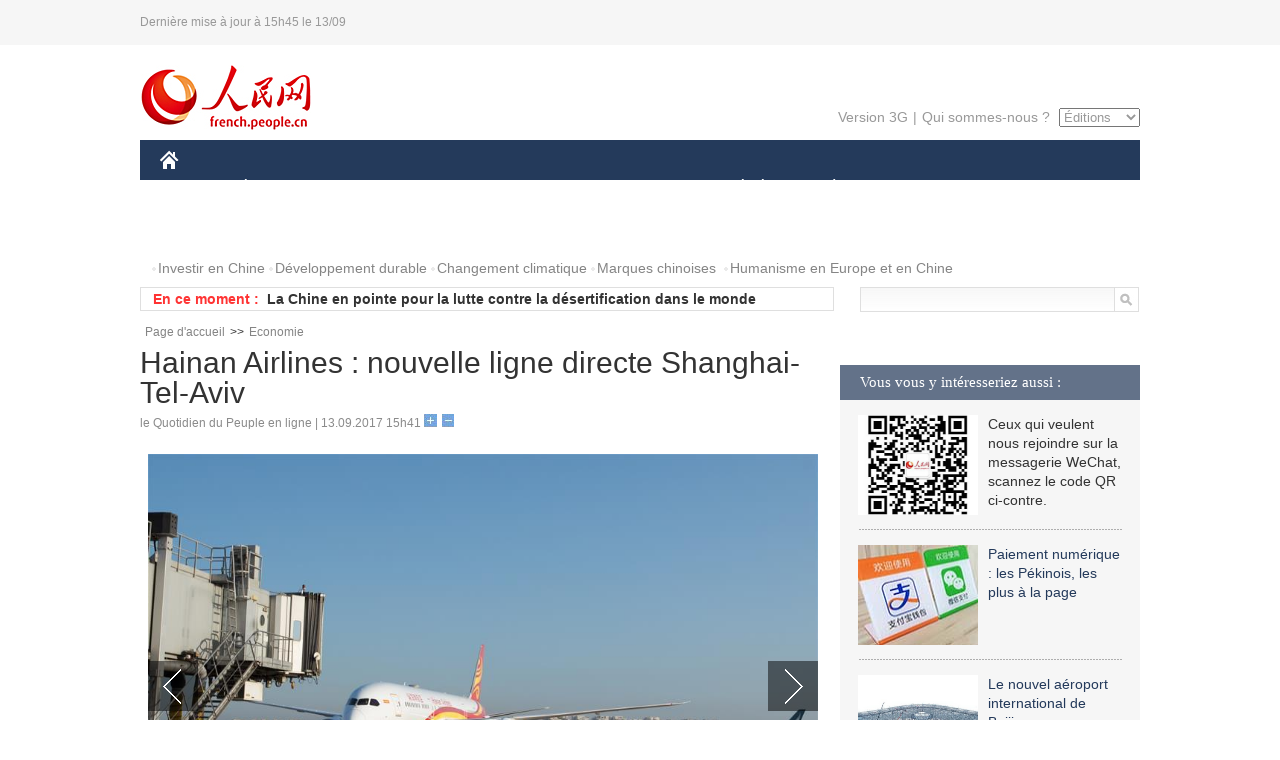

--- FILE ---
content_type: text/html
request_url: http://french.people.com.cn/Economie/n3/2017/0913/c31355-9268498.html
body_size: 7523
content:
<!DOCTYPE html PUBLIC "-//W3C//DTD XHTML 1.0 Transitional//EN" "http://www.w3.org/TR/xhtml1/DTD/xhtml1-transitional.dtd">
<html xmlns="http://www.w3.org/1999/xhtml">
<head>
<meta http-equiv="content-type" content="text/html;charset=UTF-8"/>
<meta http-equiv="Content-Language" content="utf-8" />
<meta content="all" name="robots" />
<title>Hainan Airlines : nouvelle ligne directe Shanghai-Tel-Aviv </title>
<meta name="copyright" content="" />
<meta name="description" content="La compagnie aérienne chinoise Hainan Airlines a lancé sa nouvelle ligne entre Shanghai et Tel Aviv depuis mardi 12 septembre. Un vol direct assuré trois fois par semaine par un 787-9 de Boeing." />
<meta name="keywords" content="Hainan Airlines,ligne aérienne" />
<meta name="filetype" content="0" />
<meta name="publishedtype" content="1" />
<meta name="pagetype" content="1" />
<meta name="catalogs" content="F_31355" />
<meta name="contentid" content="F_9268498" />
<meta name="publishdate" content="2017-09-13" />
<meta name="author" content="F_464" />
<meta name="source" content="Source:le Quotidien du Peuple en ligne Original" />
<meta name="editor" content="F_464">
<meta name="sourcetype" content="10">
<link href="/img/2014frenchpd/page.css" type="text/css" rel="stylesheet" media="all" />
<meta name="viewport" content="width=device-width,initial-scale=1.0,minimum-scale=1.0,maximum-scale=1.0">
<!--[if IE]>
<link href="/img/2014frenchpd/hack_ie.css" type="text/css" rel="stylesheet" rev="stylesheet" media="all" />
<![endif]-->
<!--[if IE 6]>
<link href="/img/2014frenchpd/hack_ie6.css" type="text/css" rel="stylesheet" rev="stylesheet" media="all" />
<![endif]-->
<script type="text/javascript">
function doZoom(size){
	document.getElementById('p_content').style.fontSize=size+'px'
return false;
}
</script>
<script src="/img/2011english/jquery-1.7.1.min.js" type="text/javascript"></script>
<script src="/img/2014frenchpd/js/jquery.jdt.js" type="text/javascript"></script>
<script src="/img/2014frenchpd/js/nav.js" type="text/javascript"></script>
<script src="/img/2014frenchpd/js/tab.js" type="text/javascript"></script>
<script src="/img/2014frenchpd/js/jdt.js" type="text/javascript"></script>
</head>
<body>
<!--header-->
<div class="header clear none_320"><p><span>Dernière mise à jour à 15h45 le 13/09</span></p></div>
<!--nav-->
<div class="w1000 nav nav_3 oh clear">
	<div class="fl"><a href="http://french.peopledaily.com.cn/" target="_blank"><img src="/img/2014frenchpd/images/logo.jpg" alt="" /></a></div>
    <div class="fr none_320">
        <div class="nav_2 clear"><a href="http://french.people.com.cn/mobile/" target="_blank">Version 3G</a>|<a href="http://french.peopledaily.com.cn/209354/311716/index.html" target="_blank">Qui sommes-nous ?</a>
       	  <select onchange="window.location.href=this.value"> 
  				<option>Éditions</option>
<option value="http://www.people.com.cn/">中文简体</option>
<option value="http://english.people.com.cn/">English</option>
<option value="http://j.peopledaily.com.cn/">日本語</option> 
<option value="http://spanish.people.com.cn/">Español</option>
<option value="http://russian.people.com.cn/">Русский</option>
<option value="http://arabic.people.com.cn/">عربي</option>
<option value="http://kr.people.com.cn/">한국어</option>
<option value="http://german.people.com.cn/">Deutsch</option>
<option value="http://portuguese.people.com.cn/">Português</option>
			</select>
        </div>
    </div>
</div>
<div class="headerbg none_320">
	<div id="header">
		<a class="logo" href="http://french.peopledaily.com.cn/"><img src="/img/2014frenchpd/images/home.jpg" /></a>
		<!--nav-->
		<ul id="nav">
			<li class="nav-item"><a href="http://french.peopledaily.com.cn/Chine/" class="nav-link">CHINE</a><div class="nav-dropdown" style="display:none;"></div>
</li><li class="nav-item"><a href="http://french.peopledaily.com.cn/Economie/index.html" class="nav-link">ÉCONOMIE</a><div class="nav-dropdown" style="display:none;"></div>
</li><li class="nav-item"><a href="http://french.peopledaily.com.cn/International/index.html" class="nav-link">MONDE</a><div class="nav-dropdown" style="display:none;"></div>
</li><li class="nav-item"><a href="http://french.peopledaily.com.cn/Afrique/index.html" class="nav-link">AFRIQUE</a><div class="nav-dropdown" style="display:none;"></div>
</li>
			<li class="nav-item">
				<a href="http://french.peopledaily.com.cn/Sci-Edu/index.html" class="nav-link">SCIENCE</a>
				<div class="nav-dropdown">
					<h2></h2>
                    <div class="fl">
                        
                        <div class="c1">
                        
                        </div>
                        
                    </div>
                    <div class="fr">
                        
                        <div class="c1">
                        
                        </div>
                        
                        
                    </div>
				</div>
			</li>
			<li class="nav-item">
				<a href="http://french.peopledaily.com.cn/Culture/index.html" class="nav-link">CULTURE</a>
				<div class="nav-dropdown">
					<h2></h2>
                    <div class="fl">
                        
                        <div class="c1">
                        
                        </div>
                        
                    </div>
                    <div class="fr">
                        
                        <div class="c1">
                        
                        </div>
                        
                        
                    </div>
				</div>
			</li>
			<li class="nav-item">
				<a href="http://french.peopledaily.com.cn/VieSociale/index.html" class="nav-link">SOCIÉTÉ</a>
				<div class="nav-dropdown nav-dropdown-align-right">
					<h2></h2>
                    <div class="fl">
                        
                        <div class="c1">
                        
                        </div>
                        
                    </div>
                    <div class="fr">
                        
                        <div class="c1">
                        
                        </div>
                        
                        
                    </div>
				</div>
			</li>
			<li class="nav-item">
				<a href="http://french.peopledaily.com.cn/96851/index.html" class="nav-link">PLANÈTE</a>
				<div class="nav-dropdown nav-dropdown-align-right">
					<h2></h2>
                    <div class="fl">
                        
                        <div class="c1">
                        
                        </div>
                        
                    </div>
                    <div class="fr">
                        
                        <div class="c1">
                        
                        </div>
                        
                        
                    </div>
				</div>
			</li>
			<li class="nav-item">
				<a href="http://french.peopledaily.com.cn/Sports/index.html" class="nav-link">SPORT</a>
				<div class="nav-dropdown nav-dropdown-align-right">
					<h2></h2>
                    <div class="fl">
                        
                        <div class="c1"></div>
                        
                    </div>
                    <div class="fr">
                        
                        <div class="c1">
                        
                        </div>
                        
                        
                    </div>
				</div>
			</li>
            <li class="nav-item">
				<a href="http://french.peopledaily.com.cn/Tourisme/index.html" class="nav-link">TOURISME</a>
				<div class="nav-dropdown nav-dropdown-align-right">
					<h2></h2>
                    <div class="fl">
                        
                        <div class="c1"></div>
                        
                    </div>
                    <div class="fr">
                        
                        <div class="c1"></div>
                        
                        
                    </div>
				</div>
			</li>
            <li class="nav-item">
				<a href="http://french.peopledaily.com.cn/Photos/index.html" class="nav-link">PHOTOS</a>
				<div class="nav-dropdown nav-dropdown-align-right">
					<h2></h2>
                    <div class="fl">
                        
                        <div class="c1"></div>
                        
                    </div>
                    <div class="fr">
                        
                        <div class="c1"></div>
                        
                        
                    </div>
				</div>
			</li>
		</ul>
	</div>
</div>
<div class="w1000 nav3 clear none_320"><span><a href="a" target="_blank"></a></span><a href="http://french.peopledaily.com.cn/31966/311720/313675/index.html" target="_blank">Investir en Chine</a><a href="http://french.peopledaily.com.cn/31966/311720/311721/index.html" target="_blank">Développement durable</a><a href="http://french.peopledaily.com.cn/31966/311720/311722/index.html" target="_blank">Changement climatique</a><a href="http://french.peopledaily.com.cn/31966/311145/index.html" target="_blank">Marques chinoises</a>
<a href="http://french.peopledaily.com.cn/31966/311720/311744/index.html" target="_blank">Humanisme en Europe et en Chine</a></div>
<div class="w1000 nav4 oh clear none_320">
  	<div class="fl">
    	<span>En ce moment :</span>
        <ul id="lun"><li><a href='/Economie/n3/2017/0913/c31355-9268498.html' target=_blank>Hainan Airlines : nouvelle ligne directe Shanghai-Tel-Aviv </a></li>
<li><a href='/n3/2017/0913/c96851-9268456.html' target=_blank>La Chine en pointe pour la lutte contre la désertification dans le monde</a></li>
<li><a href='/Tourisme/n3/2017/0913/c31361-9268429.html' target=_blank>La Thaïlande première destination touristique pour les congés de la Fête nationale</a></li>
<li><a href='/Chine/n3/2017/0913/c31354-9268423.html' target=_blank>Les diplomates promettent des résultats pour la visite de Donald Trump en Chine</a></li>
<li><a href='/Culture/n3/2017/0913/c31358-9268377.html' target=_blank>Art photographique : collaboration entre Shanghai et Paris</a></li>
<li><a href='/International/n3/2017/0913/c31356-9268277.html' target=_blank>La RPDC va répondre à Washington au sujet des nouvelles sanctions, selon l'ambassadeur en Russie</a></li>
<li><a href='/International/n3/2017/0913/c31356-9268271.html' target=_blank>Le Royaume-Uni et l'UE annoncent la date de la prochaine série de négociations du Brexit</a></li>
<li><a href='/International/n3/2017/0913/c31356-9268269.html' target=_blank>France : mobilisation dans la rue contre la réforme du Code du travail</a></li>
<li><a href='/International/n3/2017/0913/c31356-9268268.html' target=_blank>Le Royaume-Uni franchit un premier obstacle sur la voie du Brexit</a></li>
<li><a href='/International/n3/2017/0913/c31356-9268267.html' target=_blank>La Turquie conclut un accord sur l'achat de systèmes de défense antimissile russes S-400</a></li>

</ul>
<script type="text/javascript">
function wzlun(){
var container=document.getElementById("lun");
container.appendChild(container.firstChild);
}
setInterval("wzlun()",3000);
</script>
	</div>
    <div class="fr"><form action="http://search.people.com.cn/language/search.do" name="searchForm" method="post" target="_blank">
				<input type="hidden" name="dateFlag" value="false" />
				<input type="hidden" name="siteName" value="french"/>
				<input type="hidden" name="pageNum" value="1">
                <input type="text" name="keyword" id="keyword" class="on" value="" /><input type="image" name="button" id="button" value="search" src="/img/2014frenchpd/images/icon1.jpg" align="absmiddle" />
            	</form></div>
</div>
<!--d2nav-->
<div class="w1000 d2nav clear"><a href="http://french.peopledaily.com.cn/" class="clink">Page d'accueil</a>&gt;&gt;<a href="http://french.peopledaily.com.cn/Economie/" class="clink">Economie</a></div>
<!--d2 p1-->
<div class="w1000 d2_content wb_content oh clear">
	<div class="d2_left wb_left fl">
    	<h1>Hainan Airlines : nouvelle ligne directe Shanghai-Tel-Aviv </h1>
        <div class="wb_1 txt_t clear">le Quotidien du Peuple en ligne | 13.09.2017 15h41 <input type="button" class="t1" onclick="return doZoom(16)"><input type="button" class="t2" onclick="return doZoom(14)"></div>
        <div class="wbbox clear">
        	<div class="wb_3 wb_8 text clear"><div class="pic_group clearfix clear"><div class="pic_big"><div class="big_focus" id="picG"></div><span class="group_left_b prev"></span><span class="group_right_b next"></span></div><div class="pic_small"><img src="/img/MAIN/2013/12/113933/images/left_b.jpg" class="prev fl" title="前一张" alt="" border="0" /><div class="small_show"><ul><li><img src="/NMediaFile/2017/0913/FOREIGN201709131542000100826053714.jpg" border="0"  alt="Hainan Airlines : nouvelle ligne directe Shanghai-Tel-Aviv "/><p class="group_show"><em><b id="imgNo">1</b>/3</em>Arrivée du vol Hainan Airlines HU407 à l'aéroport international Ben Gurion, près de Tel-Aviv, en Israël, le 12 septembre 2017.
</p></li><li><img src="/NMediaFile/2017/0913/FOREIGN201709131542000107146081387.jpg" border="0"  alt="Hainan Airlines : nouvelle ligne directe Shanghai-Tel-Aviv "/><p class="group_show"><em><b id="imgNo">2</b>/3</em>Signe de la main d'un pilote du vol Hainan Airlines HU407 après l'atterrissage à l'aéroport international de Ben Gurion, proche de Tel-Aviv (Israël), le 12 septembre 2017.
</p></li><li><img src="/NMediaFile/2017/0913/FOREIGN201709131542000105425457225.jpg" border="0"  alt="Hainan Airlines : nouvelle ligne directe Shanghai-Tel-Aviv "/><p class="group_show"><em><b id="imgNo">3</b>/3</em>Discours de l'ambassadeur de Chine en Israël Zhan Yongxin (1er à gauche) lors de la cérémonie d’inauguration, le 12 septembre 2017</p></li></ul></div><img src="/img/MAIN/2013/12/113933/images/right_b.jpg" class="next fr" nextBtn title="后一张" alt="" border="0" /></div></div><div class="about_news_c" style="display:none;"><div class="about_news"><h2>Hainan Airlines : nouvelle ligne directe Shanghai-Tel-Aviv </h2><p><span id="myrefresh" style="color:#fff;">重新浏览</span></p><ul id="tuijian"></ul></div></div></div>
            
            <link href="/img/2014frenchpd/page_da.css" type="text/css" rel="stylesheet" media="all" />
            
        	<div class="fl">
            	<div class="wb_2 none_320">
<h3>À lire aussi :</h3>
<ul class="list_12 clear"><li><a href="/Economie/n3/2017/0712/c31355-9240770.html" target=_blank>Lancement à Lisbonne de la première liaison aérienne directe entre la Chine et le Portugal</a></li></ul>
                </div>
            </div>
            <div id="p_content"><p>
	La compagnie aérienne chinoise Hainan Airlines a lancé sa nouvelle ligne entre Shanghai et Tel Aviv depuis mardi 12 septembre. Un vol direct assuré trois fois par semaine par un 787-9 de Boeing.</p>
</div>
            
            <div class="wb_10">(Rédacteurs :Yishuang&nbsp;Liu, Guangqi&nbsp;CUI)</div>
        </div>
        <div class="wb_9 oh" >
        	<div class="on1 clear">Partez cet article sur :</div>
            <div class="on2 clear">
            	<div class="bdsharebuttonbox"><a href="#" class="bds_fbook" data-cmd="fbook" title="分享到Facebook"></a><a href="#" class="bds_twi" data-cmd="twi" title="分享到Twitter"></a><a href="#" class="bds_tsina" data-cmd="tsina" title="分享到新浪微博"></a><a href="#" class="bds_people" data-cmd="people" title="分享到人民微博"></a><a href="#" class="bds_renren" data-cmd="renren" title="分享到人人网"></a><a href="#" class="bds_weixin" data-cmd="weixin" title="分享到微信"></a></div>
				<script type="text/javascript">window._bd_share_config={"common":{"bdSnsKey":{},"bdText":"","bdMini":"2","bdMiniList":false,"bdPic":"","bdStyle":"0","bdSize":"32"},"share":{}};with(document)0[(getElementsByTagName('head')[0]||body).appendChild(createElement('script')).src='http://bdimg.share.baidu.com/static/api/js/share.js?v=89860593.js?cdnversion='+~(-new Date()/36e5)];
				</script>
            </div>
            
        </div>
        <div class="wb_4 clearfix none_320" >
        	<div class="fl">
            	<h3 class="p1_8 clear">Politique</h3>
                
                <ul class="list_12 p1_2 clear"><li><a href='/Chine/n3/2017/0913/c31354-9268423.html' target=_blank>Les diplomates promettent des résultats pour la visite de Donald Trump en Chine</a></li>
<li><a href='/Chine/n3/2017/0913/c31354-9268185.html' target=_blank>Le nouveau président de l'Assemblée générale de l'ONU espère voir la Chine jouer un rôle important dans les affaires mondiales</a></li>
<li><a href='/Chine/n3/2017/0913/c31354-9268181.html' target=_blank>La Chine offre de l'aide humanitaire à Antigua-et-Barbuda</a></li>
<li><a href='/Chine/n3/2017/0913/c31354-9268178.html' target=_blank>La Chine et la Serbie décident d'approfondir leur coopération pragmatique</a></li>
<li><a href='/Chine/n3/2017/0913/c31354-9268174.html' target=_blank>Anecdotes sur la "diplomatie de grande puissance" de la Chine : un programme de visite très chargé</a></li>

</ul>
            </div>
            <div class="fr">
            	<h3 class="p1_8 clear">Monde</h3>
                
                <ul class="list_12 p1_2 clear"><li><a href='/International/n3/2017/0913/c31356-9268277.html' target=_blank>La RPDC va répondre à Washington au sujet des nouvelles sanctions, selon l'ambassadeur en Russie</a></li>
<li><a href='/International/n3/2017/0913/c31356-9268271.html' target=_blank>Le Royaume-Uni et l'UE annoncent la date de la prochaine série de négociations du Brexit</a></li>
<li><a href='/International/n3/2017/0913/c31356-9268269.html' target=_blank>France : mobilisation dans la rue contre la réforme du Code du travail</a></li>
<li><a href='/International/n3/2017/0913/c31356-9268268.html' target=_blank>Le Royaume-Uni franchit un premier obstacle sur la voie du Brexit</a></li>
<li><a href='/International/n3/2017/0913/c31356-9268267.html' target=_blank>La Turquie conclut un accord sur l'achat de systèmes de défense antimissile russes S-400</a></li>

</ul>
            </div>
        </div>
      	<div class="d2_1 wb_5 oh clear">
            <h2>À découvrir également :</h2>
            <ul><li><a href="http://french.peopledaily.com.cn/Economie/n3/2017/0801/c31355-9249557.html" target=_blank><img src="/NMediaFile/2017/0801/FOREIGN201708011633138465740597665.jpg" width="150" height="75"/></a><a href="http://french.peopledaily.com.cn/Economie/n3/2017/0801/c31355-9249557.html" target=_blank>Le café, l'or noir de l'économie burundaise</a></li>
<li><a href="http://french.peopledaily.com.cn/Economie/n3/2017/0801/c31355-9249460.html" target=_blank><img src="/NMediaFile/2017/0801/FOREIGN201708011633137088239905717.jpg" width="150" height="75"/></a><a href="http://french.peopledaily.com.cn/Economie/n3/2017/0801/c31355-9249460.html" target=_blank>Les investisseurs chinois en quête de bâtiments emblématiques à l'étranger</a></li>
<li><a href="http://french.peopledaily.com.cn/Economie/n3/2017/0801/c31355-9249364.html" target=_blank><img src="/NMediaFile/2017/0801/FOREIGN201708011633135306668595355.jpg" width="150" height="75"/></a><a href="http://french.peopledaily.com.cn/Economie/n3/2017/0801/c31355-9249364.html" target=_blank>L'UE bientôt dépassée par les Etats-Unis en tant que premier partenaire commercial de la Chine</a></li>
<li><a href="http://french.peopledaily.com.cn/Economie/n3/2017/0801/c31355-9249176.html" target=_blank><img src="/NMediaFile/2017/0801/FOREIGN201708011633133070042476940.jpg" width="150" height="75"/></a><a href="http://french.peopledaily.com.cn/Economie/n3/2017/0801/c31355-9249176.html" target=_blank>Chine : poursuite de l'expansion de l'activité manufacturière en juillet</a></li>
<li><a href="http://french.peopledaily.com.cn/VieSociale/n3/2017/0726/c31360-9246861.html" target=_blank><img src="/NMediaFile/2017/0726/FOREIGN201707261651159846528841572.jpg" width="150" height="75"/></a><a href="http://french.peopledaily.com.cn/VieSociale/n3/2017/0726/c31360-9246861.html" target=_blank>Le centre subsidiaire de Beijing, véritable vivier d'emplois</a></li>
<li><a href="http://french.peopledaily.com.cn/Economie/n3/2017/0725/c31355-9246342.html" target=_blank><img src="/NMediaFile/2017/0726/FOREIGN201707261651165784996795414.jpg" width="150" height="75"/></a><a href="http://french.peopledaily.com.cn/Economie/n3/2017/0725/c31355-9246342.html" target=_blank>Un nouveau prototype de monorail dévoilé</a></li>
<li><a href="http://french.peopledaily.com.cn/Economie/n3/2017/0629/c31355-9235004.html" target=_blank><img src="/NMediaFile/2017/0630/FOREIGN201706300852168753548578738.jpg" width="150" height="75"/></a><a href="http://french.peopledaily.com.cn/Economie/n3/2017/0629/c31355-9235004.html" target=_blank>Recrutement de China Eastern Airlines à Rome</a></li>
<li><a href="http://french.peopledaily.com.cn/Economie/n3/2017/0629/c31355-9234878.html" target=_blank><img src="/NMediaFile/2017/0630/FOREIGN201706300852167630474061770.jpg" width="150" height="75"/></a><a href="http://french.peopledaily.com.cn/Economie/n3/2017/0629/c31355-9234878.html" target=_blank>Deux sociétés chinoises signent un accord pour un câble sous-marin de 6 000 km</a></li>
</ul>
        </div>
        <div class="wb_6 clear none_320">
        	<form action="http://103.42.76.205/france/index.php/Comment/insercomment" id="form" name="form" method="post" accept-charset="utf-8">
            <input type = "hidden" name = "type" value = "0">
            <input type = "hidden" name = "news_id" id = "news_id" value = "9268498">
            <input type = "hidden" name = "news_url" value = "http://french.peopledaily.com.cn/Economie/n3/2017/0913/c31355-9268498.html">
            <input type = "hidden" name = "news_title" value = 'Hainan Airlines : nouvelle ligne directe Shanghai-Tel-Aviv '>
            <input type = "hidden" name = "node_id" value = "31355">
        	<ul>
            	<li>Votre pseudo <input type="text"  name="uid" id="uid" class="on" /></li>
                <li><textarea  name="comment" id="comment" cols="45" rows="5"></textarea></li>
                <li class="on"><img src="/img/2014frenchpd/images/icon3.jpg" alt="" onclick="chake_submit()" />&nbsp;&nbsp;&nbsp;&nbsp;<a href="http://103.42.76.205/france/index.php/comment/netuser/9268498" target="_blank"><img src="/img/2014frenchpd/images/icon4.jpg" alt="" /></a></li>
            </ul>
            </form>
        </div>
        <div class="ly_1 clearfix">
      		
      	</div>
    </div>
  	<div class="d2_right fr none_320">
  		
        
        <div class="d2_5 oh clear">
            <h3 class="p1_8 clear">Vous vous y intéresseriez aussi :</h3>
            <ul class="p1_11 clear"><li><img src="/NMediaFile/2017/0817/FOREIGN201708171043168499996676551.jpg" width="120" height="100"/>Ceux qui veulent nous rejoindre sur la messagerie WeChat, scannez le code QR ci-contre.</li>
<li><a href="http://french.peopledaily.com.cn/Economie/n3/2017/0801/c31355-9249572.html" target="_blank"><img src="/NMediaFile/2017/0801/FOREIGN201708011650045018207636872.jpg" width="120" height="100"/></a><a href="http://french.peopledaily.com.cn/Economie/n3/2017/0801/c31355-9249572.html" target="_blank">Paiement numérique : les Pékinois, les plus à la page</a></li>
<li><a href="http://french.peopledaily.com.cn/Economie/n3/2017/0721/c31355-9244873.html" target="_blank"><img src="/NMediaFile/2017/0726/FOREIGN201707261653493736767062426.jpg" width="120" height="100"/></a><a href="http://french.peopledaily.com.cn/Economie/n3/2017/0721/c31355-9244873.html" target="_blank">Le nouvel aéroport international de Beijing en construction</a></li>
<li><a href="http://french.peopledaily.com.cn/Culture/n3/2017/0608/c31358-9225817.html" target="_blank"><img src="/NMediaFile/2017/0613/FOREIGN201706131355084735083243762.jpg" width="120" height="100"/></a><a href="http://french.peopledaily.com.cn/Culture/n3/2017/0608/c31358-9225817.html" target="_blank">La Chine s’invite à l’Expo universelle d’Astana</a></li>
<li><a href="http://french.peopledaily.com.cn/Economie/n3/2017/0609/c31355-9226584.html" target="_blank"><img src="/NMediaFile/2017/0613/FOREIGN201706131355564688367837244.jpg" width="120" height="100"/></a><a href="http://french.peopledaily.com.cn/Economie/n3/2017/0609/c31355-9226584.html" target="_blank">Escale inaugurale d'un porte-conteneurs chinois</a></li>
<li><a href="http://french.peopledaily.com.cn/VieSociale/n3/2017/0609/c31360-9226593.html" target="_blank"><img src="/NMediaFile/2017/0613/FOREIGN201706131358333199226739211.jpg" width="120" height="100"/></a><a href="http://french.peopledaily.com.cn/VieSociale/n3/2017/0609/c31360-9226593.html" target="_blank">Des médecins volontaires soignent les Tibétains</a></li>
</ul>
        </div>
        <div class="d2_5 oh clear">
        	<h3 class="p1_8 clear">Sélection du jour</h3>
    	<ul class="list_14 p1_2 p1_16 clear"><li><a href='/Economie/n3/2017/0913/c31355-9268498.html' target=_blank>Hainan Airlines : nouvelle ligne directe Shanghai-Tel-Aviv </a></li>
<li><a href='/n3/2017/0913/c96851-9268456.html' target=_blank>La Chine en pointe pour la lutte contre la désertification dans le monde</a></li>
<li><a href='/Tourisme/n3/2017/0913/c31361-9268429.html' target=_blank>La Thaïlande première destination touristique pour les congés de la Fête nationale</a></li>
<li><a href='/Chine/n3/2017/0913/c31354-9268423.html' target=_blank>Les diplomates promettent des résultats pour la visite de Donald Trump en Chine</a></li>
<li><a href='/Culture/n3/2017/0913/c31358-9268377.html' target=_blank>Art photographique : collaboration entre Shanghai et Paris</a></li>
<li><a href='/Culture/n3/2017/0913/c31358-9268241.html' target=_blank>Le selfie fait par un singe lui appartient-il ? Non, répond la justice américaine</a></li>
<li><a href='/n3/2017/0913/c31357-9268237.html' target=_blank>Apple a (enfin!) présenté une vraie nouveauté, son iPhone X à 999 Dollars</a></li>

</ul>
        </div>
        <h3 class="p1_8 clear">Conseils de la rédaction :</h3>
       <div class="text_box" id="box">
            <ul><li><a href="http://french.peopledaily.com.cn/Economie/n/2015/1215/c31355-8990830.html" target=_blank><img src="/NMediaFile/2015/1216/FOREIGN201512161022181865039947797.jpg" width="300" height="180"/></a><b><a href="http://french.peopledaily.com.cn/Economie/n/2015/1215/c31355-8990830.html" target=_blank>Les huit miracles d'ingénierie contemporains de la Chine</a></b></li>
<li><a href="http://french.peopledaily.com.cn/Economie/n3/2016/0414/c31355-9044436.html" target=_blank><img src="/NMediaFile/2016/0414/FOREIGN201604141429369903496743926.jpg" width="300" height="180"/></a><b><a href="http://french.peopledaily.com.cn/Economie/n3/2016/0414/c31355-9044436.html" target=_blank>Les marques de mode éphémère sont-elles arrivées à un point critique ?</a></b></li>
<li><a href="http://french.peopledaily.com.cn/Economie/n/2015/1211/c31355-8989377.html" target=_blank><img src="/NMediaFile/2015/1216/FOREIGN201512161024475990046806050.jpg" width="300" height="180"/></a><b><a href="http://french.peopledaily.com.cn/Economie/n/2015/1211/c31355-8989377.html" target=_blank>Amazone Chine : croissance explosive des ventes</a></b></li>
</ul>
        </div>
        <div class="d2_6 oh clear">
        	<h3 class="p1_8 clear">Les articles les plus lus</h3>
		<div class="p1_9 clear"><span>du jour</span>|<span class="on">de la semaine</span>|<span>du mois</span></div>
            <div class="p1_10 clear">
                <ul style="display:block;"><li><span>1</span><a href="/Chine/n3/2017/0912/c31354-9267874.html" target=_blank>Migration et pauvreté, la province du Ningxia va de l'avant</a></li><li><span>2</span><a href="/Economie/n3/2017/0912/c31355-9267794.html" target=_blank>Apple : le nouvel iPhone face à la concurrence chinoise</a></li><li><span>3</span><a href="/Chine/n3/2017/0912/c31354-9267845.html" title="Attirer les meilleurs professionnels reste encore un problème pour la Chine" target=_blank>Attirer les meilleurs professionnels reste encore un problè…</a></li><li><span>4</span><a href="/Economie/n3/2017/0912/c31355-9267846.html" title="Les anciens étudiants à l'étranger plus susceptibles de réussir à créer leur entreprise" target=_blank>Les anciens étudiants à l'étranger plus susceptibles de réu…</a></li><li><span>5</span><a href="/Economie/n3/2017/0912/c31355-9267961.html" target=_blank>Fin de la production des véhicules à essence en Chine ?</a></li></ul>
                <ul><li><span>1</span><a href="/VieSociale/n3/2017/0909/c31360-9266680.html" title="Un hôpital reconnu responsable de négligence dans le suicide d'une femme enceinte" target=_blank>Un hôpital reconnu responsable de négligence dans le suicid…</a></li><li><span>2</span><a href="/VieSociale/n3/2017/0907/c31360-9265891.html" target=_blank>Polémique en Chine autour des accouchements sans douleur</a></li><li><span>3</span><a href="/VieSociale/n3/2017/0908/c31360-9266499.html" target=_blank>Il fait fortune en ouvrant un restaurant chinois au Maroc</a></li><li><span>4</span><a href="/Culture/n3/2017/0907/c31358-9265857.html" title="Des pièces inédites de Claude Monet bientôt vendues aux enchères à Hong Kong" target=_blank>Des pièces inédites de Claude Monet bientôt vendues aux enc…</a></li><li><span>5</span><a href="/n3/2017/0909/c31357-9266718.html" title="Découverte de signes d'une forme de vie inconnue en Antarctique" target=_blank>Découverte de signes d'une forme de vie inconnue en Antarct…</a></li></ul>
                <ul><li><span>1</span><a href="/VieSociale/n3/2017/0909/c31360-9266680.html" title="Un hôpital reconnu responsable de négligence dans le suicide d'une femme enceinte" target=_blank>Un hôpital reconnu responsable de négligence dans le suicid…</a></li><li><span>2</span><a href="/VieSociale/n3/2017/0907/c31360-9265891.html" target=_blank>Polémique en Chine autour des accouchements sans douleur</a></li><li><span>3</span><a href="/International/n3/2017/0817/c31356-9256733.html" title="Le président sud-coréen appelle la RPDC à reprendre le dialogue" target=_blank>Le président sud-coréen appelle la RPDC à reprendre le dial…</a></li><li><span>4</span><a href="/VieSociale/n3/2017/0908/c31360-9266499.html" target=_blank>Il fait fortune en ouvrant un restaurant chinois au Maroc</a></li><li><span>5</span><a href="/VieSociale/n3/2017/0904/c31360-9264155.html" target=_blank>Un TGV chinois stoppé par le vol d'un drone</a></li></ul>
            </div>
        </div>
        
  	</div>
</div>
<!--ad-->

<!--link-->

<!--copyright-->
<div id="copyright">Copyright &copy; 2000-2017 Tous droits réservés.</div>
<script src="/img/FOREIGN/2015/11/212722/js/jquery.cookie.js" type="text/javascript"></script>
<script type="text/javascript">
function chake_submit(){
	var uid = $('#uid').val();  
	var comment = $('#comment').val(); 
	var news_id = $('#news_id').val();

	var cookies_newsid = $.cookie(news_id);
	if (cookies_newsid == comment){
		alert('Merci d’éviter les spams.');
		return false;
	}else{
		if(uid == ''){
			alert('Choisir un pseudo');
			return false;
		}
		if(comment == ''){
		   alert('Laissez un commentaire.');
		   return false;
		}
		$.cookie(news_id, comment, { expires: 1 }); 
		document.getElementById('form').submit();  
	}
}
</script>
<script src="/css/2010tianrun/webdig_test.js" language="javascript" type="text/javascript"></script>
<img src="http://counter.people.cn:8000/d.gif?id=9268498" width=0 height=0 style="display:none;">
<script src="/img/2014frenchpd/js/focus_small_text.js" type="text/javascript" language="javascript"></script>
<script language="JavaScript">
$(document).ready(function(){
  $(".small_show").focus_small({
      btnNext: ".next",
      btnPrev: ".prev",
      visible:5,
	  fromname:".big_focus",
	  circular:false
  });
});
</script>
</body>
</html>